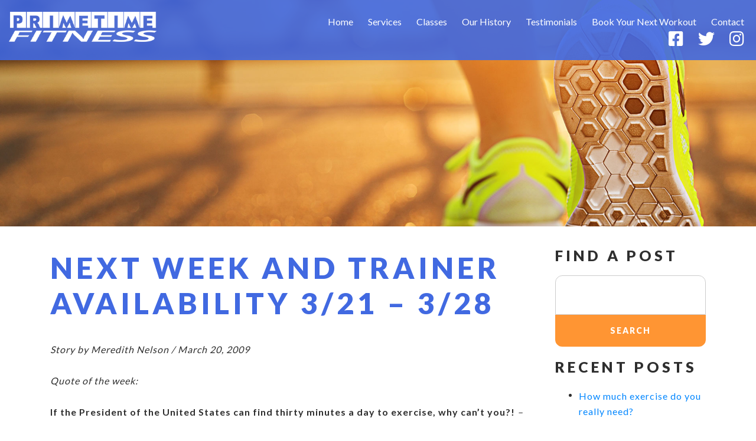

--- FILE ---
content_type: text/html; charset=UTF-8
request_url: https://www.primetimefit.net/next-week-and-trainer-availability-3-21-3-28/
body_size: 12989
content:
<!DOCTYPE html PUBLIC "-//W3C//DTD XHTML 1.0 Transitional//EN" "http://www.w3.org/TR/xhtml1/DTD/xhtml1-transitional.dtd">
<html xmlns="http://www.w3.org/1999/xhtml">
<head>
    <meta http-equiv="X-UA-Compatible" content="IE=edge">
    <meta name="viewport" content="width=device-width, initial-scale=1.0" />
    <meta name="author" content="Colophon New Media"/>
	<link rel="shortcut icon" type="image/x-icon" href="https://www.primetimefit.net/wp-content/themes/primetimefit/assets/ico/favicon.ico">
	<title>NEXT WEEK and TRAINER AVAILABILITY 3/21 - 3/28 - Personal Trainer Beaufort, SC, Meredith Nelson, Primetime Fitness</title>
	<!-- Fonts -->
	<link href="https://fonts.googleapis.com/css?family=Lato:400,700,900&display=swap" rel="stylesheet">
	<script src="https://ajax.googleapis.com/ajax/libs/jquery/1.12.4/jquery.min.js"></script>
	<meta name='robots' content='index, follow, max-image-preview:large, max-snippet:-1, max-video-preview:-1' />

	<!-- This site is optimized with the Yoast SEO plugin v26.7 - https://yoast.com/wordpress/plugins/seo/ -->
	<link rel="canonical" href="https://www.primetimefit.net/next-week-and-trainer-availability-3-21-3-28/" />
	<meta property="og:locale" content="en_US" />
	<meta property="og:type" content="article" />
	<meta property="og:title" content="NEXT WEEK and TRAINER AVAILABILITY 3/21 - 3/28 - Personal Trainer Beaufort, SC, Meredith Nelson, Primetime Fitness" />
	<meta property="og:description" content="Quote of the week: If the President of the United States can find thirty minutes a day to exercise, why can&#8217;t you?! &#8211; Thanks to Andrea Cooper for making this comment today! &nbsp; APRIL SCHEDULES, SPRING TRAINING SIGN-UP TAKING PLACE NOW SIGN UP BY MARCH 25 to reserve your spot! It&#8217;s time to think about hitting [&hellip;]" />
	<meta property="og:url" content="https://www.primetimefit.net/next-week-and-trainer-availability-3-21-3-28/" />
	<meta property="og:site_name" content="Personal Trainer Beaufort, SC, Meredith Nelson, Primetime Fitness" />
	<meta property="article:published_time" content="2009-03-20T00:00:00+00:00" />
	<meta property="article:modified_time" content="2020-04-27T13:29:08+00:00" />
	<meta name="author" content="Meredith Nelson" />
	<meta name="twitter:card" content="summary_large_image" />
	<meta name="twitter:label1" content="Written by" />
	<meta name="twitter:data1" content="Meredith Nelson" />
	<meta name="twitter:label2" content="Est. reading time" />
	<meta name="twitter:data2" content="3 minutes" />
	<script type="application/ld+json" class="yoast-schema-graph">{"@context":"https://schema.org","@graph":[{"@type":"Article","@id":"https://www.primetimefit.net/next-week-and-trainer-availability-3-21-3-28/#article","isPartOf":{"@id":"https://www.primetimefit.net/next-week-and-trainer-availability-3-21-3-28/"},"author":{"name":"Meredith Nelson","@id":"https://www.primetimefit.net/#/schema/person/b133215fe2d5312607b807bd5ba84252"},"headline":"NEXT WEEK and TRAINER AVAILABILITY 3/21 &#8211; 3/28","datePublished":"2009-03-20T00:00:00+00:00","dateModified":"2020-04-27T13:29:08+00:00","mainEntityOfPage":{"@id":"https://www.primetimefit.net/next-week-and-trainer-availability-3-21-3-28/"},"wordCount":668,"commentCount":0,"articleSection":["Weekly Updates"],"inLanguage":"en-US","potentialAction":[{"@type":"CommentAction","name":"Comment","target":["https://www.primetimefit.net/next-week-and-trainer-availability-3-21-3-28/#respond"]}]},{"@type":"WebPage","@id":"https://www.primetimefit.net/next-week-and-trainer-availability-3-21-3-28/","url":"https://www.primetimefit.net/next-week-and-trainer-availability-3-21-3-28/","name":"NEXT WEEK and TRAINER AVAILABILITY 3/21 - 3/28 - Personal Trainer Beaufort, SC, Meredith Nelson, Primetime Fitness","isPartOf":{"@id":"https://www.primetimefit.net/#website"},"datePublished":"2009-03-20T00:00:00+00:00","dateModified":"2020-04-27T13:29:08+00:00","author":{"@id":"https://www.primetimefit.net/#/schema/person/b133215fe2d5312607b807bd5ba84252"},"breadcrumb":{"@id":"https://www.primetimefit.net/next-week-and-trainer-availability-3-21-3-28/#breadcrumb"},"inLanguage":"en-US","potentialAction":[{"@type":"ReadAction","target":["https://www.primetimefit.net/next-week-and-trainer-availability-3-21-3-28/"]}]},{"@type":"BreadcrumbList","@id":"https://www.primetimefit.net/next-week-and-trainer-availability-3-21-3-28/#breadcrumb","itemListElement":[{"@type":"ListItem","position":1,"name":"Home","item":"https://www.primetimefit.net/"},{"@type":"ListItem","position":2,"name":"NEXT WEEK and TRAINER AVAILABILITY 3/21 &#8211; 3/28"}]},{"@type":"WebSite","@id":"https://www.primetimefit.net/#website","url":"https://www.primetimefit.net/","name":"Personal Trainer Beaufort, SC, Meredith Nelson, Primetime Fitness","description":"Meet your Personal Trainer","potentialAction":[{"@type":"SearchAction","target":{"@type":"EntryPoint","urlTemplate":"https://www.primetimefit.net/?s={search_term_string}"},"query-input":{"@type":"PropertyValueSpecification","valueRequired":true,"valueName":"search_term_string"}}],"inLanguage":"en-US"},{"@type":"Person","@id":"https://www.primetimefit.net/#/schema/person/b133215fe2d5312607b807bd5ba84252","name":"Meredith Nelson","image":{"@type":"ImageObject","inLanguage":"en-US","@id":"https://www.primetimefit.net/#/schema/person/image/","url":"https://secure.gravatar.com/avatar/643c23e68f21711756b48ef6688df93b154f8581f7062c2303244993c4fd43c1?s=96&d=mm&r=g","contentUrl":"https://secure.gravatar.com/avatar/643c23e68f21711756b48ef6688df93b154f8581f7062c2303244993c4fd43c1?s=96&d=mm&r=g","caption":"Meredith Nelson"},"url":"https://www.primetimefit.net/author/meredith-nelson/"}]}</script>
	<!-- / Yoast SEO plugin. -->


<link rel="alternate" type="application/rss+xml" title="Personal Trainer Beaufort, SC, Meredith Nelson, Primetime Fitness &raquo; NEXT WEEK and TRAINER AVAILABILITY 3/21 &#8211; 3/28 Comments Feed" href="https://www.primetimefit.net/next-week-and-trainer-availability-3-21-3-28/feed/" />
<link rel="alternate" title="oEmbed (JSON)" type="application/json+oembed" href="https://www.primetimefit.net/wp-json/oembed/1.0/embed?url=https%3A%2F%2Fwww.primetimefit.net%2Fnext-week-and-trainer-availability-3-21-3-28%2F" />
<link rel="alternate" title="oEmbed (XML)" type="text/xml+oembed" href="https://www.primetimefit.net/wp-json/oembed/1.0/embed?url=https%3A%2F%2Fwww.primetimefit.net%2Fnext-week-and-trainer-availability-3-21-3-28%2F&#038;format=xml" />
<style id='wp-img-auto-sizes-contain-inline-css' type='text/css'>
img:is([sizes=auto i],[sizes^="auto," i]){contain-intrinsic-size:3000px 1500px}
/*# sourceURL=wp-img-auto-sizes-contain-inline-css */
</style>
<style id='wp-emoji-styles-inline-css' type='text/css'>

	img.wp-smiley, img.emoji {
		display: inline !important;
		border: none !important;
		box-shadow: none !important;
		height: 1em !important;
		width: 1em !important;
		margin: 0 0.07em !important;
		vertical-align: -0.1em !important;
		background: none !important;
		padding: 0 !important;
	}
/*# sourceURL=wp-emoji-styles-inline-css */
</style>
<style id='wp-block-library-inline-css' type='text/css'>
:root{--wp-block-synced-color:#7a00df;--wp-block-synced-color--rgb:122,0,223;--wp-bound-block-color:var(--wp-block-synced-color);--wp-editor-canvas-background:#ddd;--wp-admin-theme-color:#007cba;--wp-admin-theme-color--rgb:0,124,186;--wp-admin-theme-color-darker-10:#006ba1;--wp-admin-theme-color-darker-10--rgb:0,107,160.5;--wp-admin-theme-color-darker-20:#005a87;--wp-admin-theme-color-darker-20--rgb:0,90,135;--wp-admin-border-width-focus:2px}@media (min-resolution:192dpi){:root{--wp-admin-border-width-focus:1.5px}}.wp-element-button{cursor:pointer}:root .has-very-light-gray-background-color{background-color:#eee}:root .has-very-dark-gray-background-color{background-color:#313131}:root .has-very-light-gray-color{color:#eee}:root .has-very-dark-gray-color{color:#313131}:root .has-vivid-green-cyan-to-vivid-cyan-blue-gradient-background{background:linear-gradient(135deg,#00d084,#0693e3)}:root .has-purple-crush-gradient-background{background:linear-gradient(135deg,#34e2e4,#4721fb 50%,#ab1dfe)}:root .has-hazy-dawn-gradient-background{background:linear-gradient(135deg,#faaca8,#dad0ec)}:root .has-subdued-olive-gradient-background{background:linear-gradient(135deg,#fafae1,#67a671)}:root .has-atomic-cream-gradient-background{background:linear-gradient(135deg,#fdd79a,#004a59)}:root .has-nightshade-gradient-background{background:linear-gradient(135deg,#330968,#31cdcf)}:root .has-midnight-gradient-background{background:linear-gradient(135deg,#020381,#2874fc)}:root{--wp--preset--font-size--normal:16px;--wp--preset--font-size--huge:42px}.has-regular-font-size{font-size:1em}.has-larger-font-size{font-size:2.625em}.has-normal-font-size{font-size:var(--wp--preset--font-size--normal)}.has-huge-font-size{font-size:var(--wp--preset--font-size--huge)}.has-text-align-center{text-align:center}.has-text-align-left{text-align:left}.has-text-align-right{text-align:right}.has-fit-text{white-space:nowrap!important}#end-resizable-editor-section{display:none}.aligncenter{clear:both}.items-justified-left{justify-content:flex-start}.items-justified-center{justify-content:center}.items-justified-right{justify-content:flex-end}.items-justified-space-between{justify-content:space-between}.screen-reader-text{border:0;clip-path:inset(50%);height:1px;margin:-1px;overflow:hidden;padding:0;position:absolute;width:1px;word-wrap:normal!important}.screen-reader-text:focus{background-color:#ddd;clip-path:none;color:#444;display:block;font-size:1em;height:auto;left:5px;line-height:normal;padding:15px 23px 14px;text-decoration:none;top:5px;width:auto;z-index:100000}html :where(.has-border-color){border-style:solid}html :where([style*=border-top-color]){border-top-style:solid}html :where([style*=border-right-color]){border-right-style:solid}html :where([style*=border-bottom-color]){border-bottom-style:solid}html :where([style*=border-left-color]){border-left-style:solid}html :where([style*=border-width]){border-style:solid}html :where([style*=border-top-width]){border-top-style:solid}html :where([style*=border-right-width]){border-right-style:solid}html :where([style*=border-bottom-width]){border-bottom-style:solid}html :where([style*=border-left-width]){border-left-style:solid}html :where(img[class*=wp-image-]){height:auto;max-width:100%}:where(figure){margin:0 0 1em}html :where(.is-position-sticky){--wp-admin--admin-bar--position-offset:var(--wp-admin--admin-bar--height,0px)}@media screen and (max-width:600px){html :where(.is-position-sticky){--wp-admin--admin-bar--position-offset:0px}}

/*# sourceURL=wp-block-library-inline-css */
</style><style id='wp-block-paragraph-inline-css' type='text/css'>
.is-small-text{font-size:.875em}.is-regular-text{font-size:1em}.is-large-text{font-size:2.25em}.is-larger-text{font-size:3em}.has-drop-cap:not(:focus):first-letter{float:left;font-size:8.4em;font-style:normal;font-weight:100;line-height:.68;margin:.05em .1em 0 0;text-transform:uppercase}body.rtl .has-drop-cap:not(:focus):first-letter{float:none;margin-left:.1em}p.has-drop-cap.has-background{overflow:hidden}:root :where(p.has-background){padding:1.25em 2.375em}:where(p.has-text-color:not(.has-link-color)) a{color:inherit}p.has-text-align-left[style*="writing-mode:vertical-lr"],p.has-text-align-right[style*="writing-mode:vertical-rl"]{rotate:180deg}
/*# sourceURL=https://www.primetimefit.net/wp-includes/blocks/paragraph/style.min.css */
</style>
<style id='global-styles-inline-css' type='text/css'>
:root{--wp--preset--aspect-ratio--square: 1;--wp--preset--aspect-ratio--4-3: 4/3;--wp--preset--aspect-ratio--3-4: 3/4;--wp--preset--aspect-ratio--3-2: 3/2;--wp--preset--aspect-ratio--2-3: 2/3;--wp--preset--aspect-ratio--16-9: 16/9;--wp--preset--aspect-ratio--9-16: 9/16;--wp--preset--color--black: #000000;--wp--preset--color--cyan-bluish-gray: #abb8c3;--wp--preset--color--white: #ffffff;--wp--preset--color--pale-pink: #f78da7;--wp--preset--color--vivid-red: #cf2e2e;--wp--preset--color--luminous-vivid-orange: #ff6900;--wp--preset--color--luminous-vivid-amber: #fcb900;--wp--preset--color--light-green-cyan: #7bdcb5;--wp--preset--color--vivid-green-cyan: #00d084;--wp--preset--color--pale-cyan-blue: #8ed1fc;--wp--preset--color--vivid-cyan-blue: #0693e3;--wp--preset--color--vivid-purple: #9b51e0;--wp--preset--gradient--vivid-cyan-blue-to-vivid-purple: linear-gradient(135deg,rgb(6,147,227) 0%,rgb(155,81,224) 100%);--wp--preset--gradient--light-green-cyan-to-vivid-green-cyan: linear-gradient(135deg,rgb(122,220,180) 0%,rgb(0,208,130) 100%);--wp--preset--gradient--luminous-vivid-amber-to-luminous-vivid-orange: linear-gradient(135deg,rgb(252,185,0) 0%,rgb(255,105,0) 100%);--wp--preset--gradient--luminous-vivid-orange-to-vivid-red: linear-gradient(135deg,rgb(255,105,0) 0%,rgb(207,46,46) 100%);--wp--preset--gradient--very-light-gray-to-cyan-bluish-gray: linear-gradient(135deg,rgb(238,238,238) 0%,rgb(169,184,195) 100%);--wp--preset--gradient--cool-to-warm-spectrum: linear-gradient(135deg,rgb(74,234,220) 0%,rgb(151,120,209) 20%,rgb(207,42,186) 40%,rgb(238,44,130) 60%,rgb(251,105,98) 80%,rgb(254,248,76) 100%);--wp--preset--gradient--blush-light-purple: linear-gradient(135deg,rgb(255,206,236) 0%,rgb(152,150,240) 100%);--wp--preset--gradient--blush-bordeaux: linear-gradient(135deg,rgb(254,205,165) 0%,rgb(254,45,45) 50%,rgb(107,0,62) 100%);--wp--preset--gradient--luminous-dusk: linear-gradient(135deg,rgb(255,203,112) 0%,rgb(199,81,192) 50%,rgb(65,88,208) 100%);--wp--preset--gradient--pale-ocean: linear-gradient(135deg,rgb(255,245,203) 0%,rgb(182,227,212) 50%,rgb(51,167,181) 100%);--wp--preset--gradient--electric-grass: linear-gradient(135deg,rgb(202,248,128) 0%,rgb(113,206,126) 100%);--wp--preset--gradient--midnight: linear-gradient(135deg,rgb(2,3,129) 0%,rgb(40,116,252) 100%);--wp--preset--font-size--small: 13px;--wp--preset--font-size--medium: 20px;--wp--preset--font-size--large: 36px;--wp--preset--font-size--x-large: 42px;--wp--preset--spacing--20: 0.44rem;--wp--preset--spacing--30: 0.67rem;--wp--preset--spacing--40: 1rem;--wp--preset--spacing--50: 1.5rem;--wp--preset--spacing--60: 2.25rem;--wp--preset--spacing--70: 3.38rem;--wp--preset--spacing--80: 5.06rem;--wp--preset--shadow--natural: 6px 6px 9px rgba(0, 0, 0, 0.2);--wp--preset--shadow--deep: 12px 12px 50px rgba(0, 0, 0, 0.4);--wp--preset--shadow--sharp: 6px 6px 0px rgba(0, 0, 0, 0.2);--wp--preset--shadow--outlined: 6px 6px 0px -3px rgb(255, 255, 255), 6px 6px rgb(0, 0, 0);--wp--preset--shadow--crisp: 6px 6px 0px rgb(0, 0, 0);}:where(.is-layout-flex){gap: 0.5em;}:where(.is-layout-grid){gap: 0.5em;}body .is-layout-flex{display: flex;}.is-layout-flex{flex-wrap: wrap;align-items: center;}.is-layout-flex > :is(*, div){margin: 0;}body .is-layout-grid{display: grid;}.is-layout-grid > :is(*, div){margin: 0;}:where(.wp-block-columns.is-layout-flex){gap: 2em;}:where(.wp-block-columns.is-layout-grid){gap: 2em;}:where(.wp-block-post-template.is-layout-flex){gap: 1.25em;}:where(.wp-block-post-template.is-layout-grid){gap: 1.25em;}.has-black-color{color: var(--wp--preset--color--black) !important;}.has-cyan-bluish-gray-color{color: var(--wp--preset--color--cyan-bluish-gray) !important;}.has-white-color{color: var(--wp--preset--color--white) !important;}.has-pale-pink-color{color: var(--wp--preset--color--pale-pink) !important;}.has-vivid-red-color{color: var(--wp--preset--color--vivid-red) !important;}.has-luminous-vivid-orange-color{color: var(--wp--preset--color--luminous-vivid-orange) !important;}.has-luminous-vivid-amber-color{color: var(--wp--preset--color--luminous-vivid-amber) !important;}.has-light-green-cyan-color{color: var(--wp--preset--color--light-green-cyan) !important;}.has-vivid-green-cyan-color{color: var(--wp--preset--color--vivid-green-cyan) !important;}.has-pale-cyan-blue-color{color: var(--wp--preset--color--pale-cyan-blue) !important;}.has-vivid-cyan-blue-color{color: var(--wp--preset--color--vivid-cyan-blue) !important;}.has-vivid-purple-color{color: var(--wp--preset--color--vivid-purple) !important;}.has-black-background-color{background-color: var(--wp--preset--color--black) !important;}.has-cyan-bluish-gray-background-color{background-color: var(--wp--preset--color--cyan-bluish-gray) !important;}.has-white-background-color{background-color: var(--wp--preset--color--white) !important;}.has-pale-pink-background-color{background-color: var(--wp--preset--color--pale-pink) !important;}.has-vivid-red-background-color{background-color: var(--wp--preset--color--vivid-red) !important;}.has-luminous-vivid-orange-background-color{background-color: var(--wp--preset--color--luminous-vivid-orange) !important;}.has-luminous-vivid-amber-background-color{background-color: var(--wp--preset--color--luminous-vivid-amber) !important;}.has-light-green-cyan-background-color{background-color: var(--wp--preset--color--light-green-cyan) !important;}.has-vivid-green-cyan-background-color{background-color: var(--wp--preset--color--vivid-green-cyan) !important;}.has-pale-cyan-blue-background-color{background-color: var(--wp--preset--color--pale-cyan-blue) !important;}.has-vivid-cyan-blue-background-color{background-color: var(--wp--preset--color--vivid-cyan-blue) !important;}.has-vivid-purple-background-color{background-color: var(--wp--preset--color--vivid-purple) !important;}.has-black-border-color{border-color: var(--wp--preset--color--black) !important;}.has-cyan-bluish-gray-border-color{border-color: var(--wp--preset--color--cyan-bluish-gray) !important;}.has-white-border-color{border-color: var(--wp--preset--color--white) !important;}.has-pale-pink-border-color{border-color: var(--wp--preset--color--pale-pink) !important;}.has-vivid-red-border-color{border-color: var(--wp--preset--color--vivid-red) !important;}.has-luminous-vivid-orange-border-color{border-color: var(--wp--preset--color--luminous-vivid-orange) !important;}.has-luminous-vivid-amber-border-color{border-color: var(--wp--preset--color--luminous-vivid-amber) !important;}.has-light-green-cyan-border-color{border-color: var(--wp--preset--color--light-green-cyan) !important;}.has-vivid-green-cyan-border-color{border-color: var(--wp--preset--color--vivid-green-cyan) !important;}.has-pale-cyan-blue-border-color{border-color: var(--wp--preset--color--pale-cyan-blue) !important;}.has-vivid-cyan-blue-border-color{border-color: var(--wp--preset--color--vivid-cyan-blue) !important;}.has-vivid-purple-border-color{border-color: var(--wp--preset--color--vivid-purple) !important;}.has-vivid-cyan-blue-to-vivid-purple-gradient-background{background: var(--wp--preset--gradient--vivid-cyan-blue-to-vivid-purple) !important;}.has-light-green-cyan-to-vivid-green-cyan-gradient-background{background: var(--wp--preset--gradient--light-green-cyan-to-vivid-green-cyan) !important;}.has-luminous-vivid-amber-to-luminous-vivid-orange-gradient-background{background: var(--wp--preset--gradient--luminous-vivid-amber-to-luminous-vivid-orange) !important;}.has-luminous-vivid-orange-to-vivid-red-gradient-background{background: var(--wp--preset--gradient--luminous-vivid-orange-to-vivid-red) !important;}.has-very-light-gray-to-cyan-bluish-gray-gradient-background{background: var(--wp--preset--gradient--very-light-gray-to-cyan-bluish-gray) !important;}.has-cool-to-warm-spectrum-gradient-background{background: var(--wp--preset--gradient--cool-to-warm-spectrum) !important;}.has-blush-light-purple-gradient-background{background: var(--wp--preset--gradient--blush-light-purple) !important;}.has-blush-bordeaux-gradient-background{background: var(--wp--preset--gradient--blush-bordeaux) !important;}.has-luminous-dusk-gradient-background{background: var(--wp--preset--gradient--luminous-dusk) !important;}.has-pale-ocean-gradient-background{background: var(--wp--preset--gradient--pale-ocean) !important;}.has-electric-grass-gradient-background{background: var(--wp--preset--gradient--electric-grass) !important;}.has-midnight-gradient-background{background: var(--wp--preset--gradient--midnight) !important;}.has-small-font-size{font-size: var(--wp--preset--font-size--small) !important;}.has-medium-font-size{font-size: var(--wp--preset--font-size--medium) !important;}.has-large-font-size{font-size: var(--wp--preset--font-size--large) !important;}.has-x-large-font-size{font-size: var(--wp--preset--font-size--x-large) !important;}
/*# sourceURL=global-styles-inline-css */
</style>

<style id='classic-theme-styles-inline-css' type='text/css'>
/*! This file is auto-generated */
.wp-block-button__link{color:#fff;background-color:#32373c;border-radius:9999px;box-shadow:none;text-decoration:none;padding:calc(.667em + 2px) calc(1.333em + 2px);font-size:1.125em}.wp-block-file__button{background:#32373c;color:#fff;text-decoration:none}
/*# sourceURL=/wp-includes/css/classic-themes.min.css */
</style>
<link rel='stylesheet' id='bootstrap-css' href='https://www.primetimefit.net/wp-content/themes/primetimefit/assets/bootstrap/css/bootstrap.min.css?ver=3.3.6' type='text/css' media='all' />
<link rel='stylesheet' id='customfirststyle-css' href='https://www.primetimefit.net/wp-content/themes/primetimefit/assets/css/first-style.css?ver=1.0.0' type='text/css' media='all' />
<link rel='stylesheet' id='slick-css' href='https://www.primetimefit.net/wp-content/themes/primetimefit/assets/js/slick/slick.css?ver=1.0.0' type='text/css' media='all' />
<link rel='stylesheet' id='slicktheme-css' href='https://www.primetimefit.net/wp-content/themes/primetimefit/assets/js/slick/slick-theme.css?ver=1.0.0' type='text/css' media='all' />
<link rel='stylesheet' id='lightgallery-style-css' href='https://www.primetimefit.net/wp-content/themes/primetimefit/assets/lg-module/css/lightgallery.css?ver=1.0.0' type='text/css' media='all' />
<style id='kadence-blocks-global-variables-inline-css' type='text/css'>
:root {--global-kb-font-size-sm:clamp(0.8rem, 0.73rem + 0.217vw, 0.9rem);--global-kb-font-size-md:clamp(1.1rem, 0.995rem + 0.326vw, 1.25rem);--global-kb-font-size-lg:clamp(1.75rem, 1.576rem + 0.543vw, 2rem);--global-kb-font-size-xl:clamp(2.25rem, 1.728rem + 1.63vw, 3rem);--global-kb-font-size-xxl:clamp(2.5rem, 1.456rem + 3.26vw, 4rem);--global-kb-font-size-xxxl:clamp(2.75rem, 0.489rem + 7.065vw, 6rem);}:root {--global-palette1: #3182CE;--global-palette2: #2B6CB0;--global-palette3: #1A202C;--global-palette4: #2D3748;--global-palette5: #4A5568;--global-palette6: #718096;--global-palette7: #EDF2F7;--global-palette8: #F7FAFC;--global-palette9: #ffffff;}
/*# sourceURL=kadence-blocks-global-variables-inline-css */
</style>
<script type="text/javascript" src="https://www.primetimefit.net/wp-includes/js/jquery/jquery.min.js?ver=3.7.1" id="jquery-core-js"></script>
<script type="text/javascript" src="https://www.primetimefit.net/wp-includes/js/jquery/jquery-migrate.min.js?ver=3.4.1" id="jquery-migrate-js"></script>
<link rel="https://api.w.org/" href="https://www.primetimefit.net/wp-json/" /><link rel="alternate" title="JSON" type="application/json" href="https://www.primetimefit.net/wp-json/wp/v2/posts/127" /><link rel="EditURI" type="application/rsd+xml" title="RSD" href="https://www.primetimefit.net/xmlrpc.php?rsd" />
<link rel='shortlink' href='https://www.primetimefit.net/?p=127' />
    <script>
        (function(i,s,o,g,r,a,m){i['GoogleAnalyticsObject']=r;i[r]=i[r]||function(){
            (i[r].q=i[r].q||[]).push(arguments)},i[r].l=1*new Date();a=s.createElement(o),
            m=s.getElementsByTagName(o)[0];a.async=1;a.src=g;m.parentNode.insertBefore(a,m)
        })(window,document,'script','//www.google-analytics.com/analytics.js','ga');
        ga('create', 'UA-2013220-22', 'auto');
        ga('send', 'pageview');
    </script>
<link rel="icon" href="https://www.primetimefit.net/wp-content/uploads/2025/08/cropped-primetime-icon-32x32.jpg" sizes="32x32" />
<link rel="icon" href="https://www.primetimefit.net/wp-content/uploads/2025/08/cropped-primetime-icon-192x192.jpg" sizes="192x192" />
<link rel="apple-touch-icon" href="https://www.primetimefit.net/wp-content/uploads/2025/08/cropped-primetime-icon-180x180.jpg" />
<meta name="msapplication-TileImage" content="https://www.primetimefit.net/wp-content/uploads/2025/08/cropped-primetime-icon-270x270.jpg" />
<link rel='stylesheet' id='fonts-css' href='https://www.primetimefit.net/wp-content/themes/primetimefit/assets/fontawesome-pro/css/all.min.css?ver=3.3.6' type='text/css' media='all' />
<link rel='stylesheet' id='customstyle-css' href='https://www.primetimefit.net/wp-content/themes/primetimefit/assets/css/style.css?ver=1.0.0' type='text/css' media='all' />
<link rel='stylesheet' id='frescocss-css' href='https://www.primetimefit.net/wp-content/themes/primetimefit/assets/js/fresco/css/fresco/fresco.css?ver=6.9' type='text/css' media='all' />
</head>

<body style="font-family: 'Lato', sans-serif;">
	<!-- Header -->  
	<div class="menu clearfix">
		<a class="logo-nav" href="/"><img alt="Primetime Fitness Logo" src="https://www.primetimefit.net/wp-content/themes/primetimefit/assets/img/logo.png" /></a>
		<a class="navigation" href="#">
			<span class="bar"></span>
			<span class="bar"></span>
			<span class="bar"></span>
			&nbsp;
			<span class="txt">MENU</span>
		</a>
	</div>
	<div class="navigation-overlay">
		<!--<ul class="list-unstyled">
			<li class="list-inline-item"><a href="/" rel="home">Home</a></li>
			<li class="list-inline-item"><a href="/blog" rel="article-archive">Blog Archive</a></li>
			<li class="list-inline-item"><a href="/videos" rel="article-archive">Videos</a></li>
			<li class="list-inline-item"><a href="/contact" rel="contact">Contact</a></li>
		</ul>-->
		<ul id="menu-main" class="list-unstyled"><li id="menu-item-28" class="menu-item menu-item-type-post_type menu-item-object-page menu-item-home list-inline-item menu-item-28"><a href="https://www.primetimefit.net/">Home</a></li>
<li id="menu-item-668" class="menu-item menu-item-type-post_type menu-item-object-page list-inline-item menu-item-668"><a href="https://www.primetimefit.net/services/">Services</a></li>
<li id="menu-item-785" class="menu-item menu-item-type-post_type menu-item-object-page list-inline-item menu-item-785"><a href="https://www.primetimefit.net/classes/">Classes</a></li>
<li id="menu-item-828" class="menu-item menu-item-type-post_type menu-item-object-page list-inline-item menu-item-828"><a href="https://www.primetimefit.net/history-of-primetime-fitness/">Our History</a></li>
<li id="menu-item-858" class="menu-item menu-item-type-post_type menu-item-object-page list-inline-item menu-item-858"><a href="https://www.primetimefit.net/testimonials/">Testimonials</a></li>
<li id="menu-item-799" class="menu-item menu-item-type-post_type menu-item-object-page list-inline-item menu-item-799"><a href="https://www.primetimefit.net/book-your-next-workout/">Book Your Next Workout</a></li>
<li id="menu-item-30" class="menu-item menu-item-type-post_type menu-item-object-page list-inline-item menu-item-30"><a href="https://www.primetimefit.net/contact/">Contact</a></li>
</ul>	</div>

    <div class="page">
		<div class="desktop-nav">
			<a href="/"><img class="logo" src="https://www.primetimefit.net/wp-content/themes/primetimefit/assets/img/logo.png" /></a>
			<!--
			<ul class="list-inline"> 
				<li class="list-inline-item"><a href="/" rel="home">Home</a></li>
				<li class="list-inline-item"><a href="/blog" rel="article-archive">Blog Archive</a></li>
				<li class="list-inline-item"><a href="/videos" rel="article-archive">Videos</a></li>
				<li class="list-inline-item"><a href="/contact" rel="contact">Contact</a></li>
			</ul>-->
			<ul id="menu-main-1" class="list-inline"><li class="menu-item menu-item-type-post_type menu-item-object-page menu-item-home list-inline-item menu-item-28"><a href="https://www.primetimefit.net/">Home</a></li>
<li class="menu-item menu-item-type-post_type menu-item-object-page list-inline-item menu-item-668"><a href="https://www.primetimefit.net/services/">Services</a></li>
<li class="menu-item menu-item-type-post_type menu-item-object-page list-inline-item menu-item-785"><a href="https://www.primetimefit.net/classes/">Classes</a></li>
<li class="menu-item menu-item-type-post_type menu-item-object-page list-inline-item menu-item-828"><a href="https://www.primetimefit.net/history-of-primetime-fitness/">Our History</a></li>
<li class="menu-item menu-item-type-post_type menu-item-object-page list-inline-item menu-item-858"><a href="https://www.primetimefit.net/testimonials/">Testimonials</a></li>
<li class="menu-item menu-item-type-post_type menu-item-object-page list-inline-item menu-item-799"><a href="https://www.primetimefit.net/book-your-next-workout/">Book Your Next Workout</a></li>
<li class="menu-item menu-item-type-post_type menu-item-object-page list-inline-item menu-item-30"><a href="https://www.primetimefit.net/contact/">Contact</a></li>
</ul>			<br>
			<ul class="list-inline social-nav">
				<li class="list-inline-item"><a href="https://www.facebook.com/PrimeTimeFitnessMountPleasant/?fref=ts" target="_blank"><i class="fab fa-facebook-square"></i></a></li>
				<li class="list-inline-item"><a href="https://twitter.com/PrimeTime_Fit" target="_blank"><i class="fab fa-twitter"></i></a></li>
				<li class="list-inline-item"><a href="https://www.instagram.com/primetimefitnessmtp/" target="_blank"><i class="fab fa-instagram"></i></a></li>
			</ul>
		</div><div class="interior-banner" style="background-image: url(https://www.primetimefit.net/wp-content/themes/primetimefit/assets/img/bnn-01.jpg)">

</div> <div class="interior">
	<div class="container">
		<div class="row">
			<div class="col-12 col-md-7 col-lg-8 col-xl-9">
														<h1>NEXT WEEK and TRAINER AVAILABILITY 3/21 &#8211; 3/28</h1>
					<p><em>Story by Meredith Nelson / March 20, 2009</em></p>
					<p><em>Quote of the week:</em></p>
<blockquote><p><strong>If the President of the United States can find thirty minutes a day to exercise, why can&#8217;t you?!</strong><em> &#8211; </em><em>Thanks to Andrea Cooper for making this comment today!</em></p></blockquote>
<p>&nbsp;</p>
<p><em><strong><u>APRIL SCHEDULES, SPRING TRAINING SIGN-UP TAKING PLACE NOW</u></strong></em></p>
<p>SIGN UP BY MARCH 25 to reserve your spot!</p>
<p>It&#8217;s time to think about hitting the beach, breaking out the shorts and short-sleeves, braving the ritual return-to-bathing-suit season . . . . it&#8217;s time for Spring Training!  Are you ready?</p>
<p>The Spring Training program will be offered again this month.  We&#8217;ve designed a different format to accommodate your current favorites while including a little more intensity to get you ready for Boot Camp.</p>
<p>&nbsp;</p>
<p>GROUP WORKOUT SPRING TRAINING ($225 for the month)</p>
<p>Monday/Wednesday/Friday; 6:30 &#8211; 7:30 a.m.</p>
<p>Mondays and Fridays: group workout indoors</p>
<p>Wednesdays: outdoor conditioning</p>
<p>&nbsp;</p>
<p>SPIN &amp; SCULPT SPRING TRAINING ($225 for the month)</p>
<p>Monday/Wednesday/Friday; 8 &#8211; 9:00 a.m. AND 9:30 &#8211; 10:30 a.m.</p>
<p>Mondays and Fridays: 30-minute spin followed by 30-minute workout with a trainer</p>
<p>Wednesdays: outdoor conditioning</p>
<p>&nbsp;</p>
<p>You may participate in individual workouts, without committing to the entire month, for $20 per workout.</p>
<p>Group runs will also be held on Tuesdays at 6:30 a.m., 8:00 a.m., and 9:30 a.m., departing from PrimeTime Fitness. Anyone can participate at no charge.  Participation in the group runs is strongly encouraged to enhance the rest of your workouts.</p>
<p>&nbsp;</p>
<p><em><strong><u>CLIMB ATLANTA</u></strong></em></p>
<p>Our PrimeTime Team of climbers is growing!  Our eight-man team will be climbing 50 flights of steps at 191 Peachtree Tower on April 18 to raise money for the American Lung Association, in memory of past member Ruth Uhlmann.  Won&#8217;t you donate to our team today? Go to <a href="http://www.mrsnv/">www.mrsnv</a>to donate to &#8220;Team PrimeTime.&#8221;</p>
<p>&nbsp;</p>
<p><em><strong><u>PUSH-UP CHALLENGE</u></strong></em></p>
<p>The push-up team is in training too &#8211; for the annual &#8220;Push-Up The Boys and Girls Clubs&#8221; push-up challenge on April 25.  Pledge sheets will be available soon for you to make a pledge to support your favorite trainer or the entire team!  Team PrimeTime will be up against nine other teams from local gyms, so mark your calendar to come out and watch this FUN event in the park on Sullivan&#8217;s Island!</p>
<p>&nbsp;</p>
<p><em><strong><u>THIS WEEK&#8217;S EVENTS:</u></strong></em></p>
<p><u>Saturday, March 21</u></p>
<p><strong><em>Stiletto Stampede</em></strong></p>
<p>8 a.m.; Mt. Pleasant</p>
<p>The Stampede will be a 100 yard dash held at Houston Northcutt Blvd. near Whole Foods Market at 8am on Saturday March 21, 2009.  Runners must wear 3 inch heels, which must be attached at the finish line to receive the $10,000 prize.  Charleston Magazine will be presenting $1,000 to the best costume winner at the end of the race as well.</p>
<p><a href="http://www.stilettostampede.com/theevent.html" target="_blank" rel="noopener noreferrer">http://www.stilettostampede.com/theevent.html</a></p>
<p>&nbsp;</p>
<p><strong><em>Daniel</em></strong><strong><em> Island 5K Run and Walk</em></strong><br />
9 a.m. Daniel Island</p>
<p><a href="http://www.mizak.net/behs/5k/" target="_blank" rel="noopener noreferrer">http://www.mizak.net/behs/5k/</a></p>
<p>&nbsp;</p>
<p><strong><em>Charleston</em></strong><strong><em> Jaycees Fit and Fun 5K</em></strong></p>
<p>11 a.m.; Hampton Park</p>
<p>Other events going on as well!</p>
<p>&nbsp;</p>
<p><strong><em>Palmetto</em></strong><strong><em> Swamp</em></strong><strong><em> Fox Adventure Race</em></strong></p>
<p>7 a.m.; Francis Marion National Forest</p>
<p>Kayak, mountain bike, trekking</p>
<p><a href="http://www.kandoadventures.com/" target="_blank" rel="noopener noreferrer">www.kandoadventures.com</a></p>
<p>&nbsp;</p>
<p><u>Sunday, March 22</u></p>
<p><strong><em>Wholly Cow Ice Cream &amp; Coffee Bike Ride</em></strong></p>
<p>The Wholly Cow Ice Cream &amp; Coffee Ride in Ravenel is part of a yearlong celebration of the 25th anniversary of Wholly Cow, which specializes in ice creams with wholesome ingredients and coffees that are fairly traded and organically grown.  Rides are 11, 60, or 100 miles long.</p>
<p>Starting at the Bulow Boat Landing &amp; 100/60 will head towards Edisto Beach. The start will be at 9:00, you can leave earlier. The 11 mile ride will begin at 11:00 at the same place. Rest stops open at 9:30 &amp; support-SAG vehicles along the route begin at 9:30. The last rest stop will be at Wholly Cow where ice cream is made and coffee beans are roasted. Tours will be offered (with large samples!) to commemorate the 25th anniversary of Wholly Cow Ice Cream and Island Coffee.</p>
<p>The cost is $30.  Online registration ends Monday, 3/16 at 3 p.m. Go to <a href="http://www.active.com/page/Event_Details.htm?event_id=1637698&amp;assetId=bf0cd145-8749-4d3c-9934-3b7581891476" target="_blank" rel="noopener noreferrer">http://www.active.com/page/Event_Details.htm?event_id=1637698&amp;assetId=bf0cd145-8749-4d3c-9934-3b7581891476</a> for more info and to register.</p>
												</div>
			<div class="col-12 col-md-5 col-lg-4 col-xl-3 news-right-column">
				<div>&nbsp;</div>
				<h2>Find a post</h2>
				<div><form role="search" method="get" id="searchform" class="searchform" action="https://www.primetimefit.net/">
				<div>
					<label class="screen-reader-text" for="s">Search for:</label>
					<input type="text" value="" name="s" id="s" />
					<input type="submit" id="searchsubmit" value="Search" />
				</div>
			</form></div>
		<div>
		<h2 class="rounded">Recent Posts</h2>
		<ul>
											<li>
					<a href="https://www.primetimefit.net/how-much-exercise-do-you-really-need/">How much exercise do you really need?</a>
									</li>
											<li>
					<a href="https://www.primetimefit.net/february-national-heart-month/">February &#8211; National Heart Month!</a>
									</li>
											<li>
					<a href="https://www.primetimefit.net/happy-anniversary-12/">HAPPY ANNIVERSARY!</a>
									</li>
											<li>
					<a href="https://www.primetimefit.net/happy-mothers-day/">Happy Mother&#8217;s Day!</a>
									</li>
											<li>
					<a href="https://www.primetimefit.net/were-building-again-habitat-for-humanity-may-10/">We&#8217;re Building Again &#8211; Habitat for Humanity May 10</a>
									</li>
											<li>
					<a href="https://www.primetimefit.net/staff-recipe-files-julies-5-ingredient-cookies/">STAFF RECIPE FILES &#8211; Julie&#8217;s 5-ingredient cookies</a>
									</li>
											<li>
					<a href="https://www.primetimefit.net/boot-camp-is-back/">Boot Camp is back!</a>
									</li>
											<li>
					<a href="https://www.primetimefit.net/happy-anniversary-11/">HAPPY ANNIVERSARY!</a>
									</li>
											<li>
					<a href="https://www.primetimefit.net/have-you-submitted-a-selfie-in-our-vacation-photo-contest/">HAVE YOU SUBMITTED A SELFIE IN OUR VACATION PHOTO CONTEST?</a>
									</li>
											<li>
					<a href="https://www.primetimefit.net/staff-recipe-files-peppermint-patty-shake/">STAFF RECIPE FILES &#8211; PEPPERMINT PATTY SHAKE</a>
									</li>
					</ul>

		</div>			</div>
		</div>
		<div class="text-center">
			<p>&nbsp;</p>
			<a href="/blog/" class="btn-layout">See All Posts</a>
		</div>	
	</div>
</div>
<!-- Testimonials -->
<div class="testimonials-section scroll-section">
    <div class="container">
        <div class="testimonial-slick">
			                <div>
                    <div class="row">
                        <div class="offset-xl-1 col-xl-10">
                            <p>
<p>I worked out with Meredith for years before she (sadly) moved away. She is creative, fun, and great at correcting your form. She can adapt to injuries you might have. She will incorporate things you like (yoga) and can work with all types of exercise equipment from machines to bands to TRX to free weights to your body weight. No two workouts are the same, which means you do not get bored and you want to keep coming back!</p>
</p>
                            <h4 class="author">— Marie Louise R, Mt. Pleasant</h4>
                        </div>
                    </div>
                </div>
			                <div>
                    <div class="row">
                        <div class="offset-xl-1 col-xl-10">
                            <p>
<p>Meredith first sought to truly understand my fitness goals and then observed my current weight-training routine.  She then helped me organize a workout plan that gave me better results, in the same amount of time.  Now I have a more balanced routine that is producing better results, in the same amount of time, with the same amount of effort. She always had my work within my comfort level and has helped me develop a more balanced program that maximizes the results.</p>
</p>
                            <h4 class="author">— Rudy V, Beaufort/St. Helena</h4>
                        </div>
                    </div>
                </div>
			                <div>
                    <div class="row">
                        <div class="offset-xl-1 col-xl-10">
                            <p>
<p>I found my happy place at home with Meredith and Primetime Fitness.  I started virtual training with Meredith at the beginning of Covid and now virtual training is part of my weekly routine.  What a joy to get a great workout and not have to leave the house! Thanks, Meredith!</p>
</p>
                            <h4 class="author">— Mark P, Mt. Pleasant</h4>
                        </div>
                    </div>
                </div>
			                <div>
                    <div class="row">
                        <div class="offset-xl-1 col-xl-10">
                            <p>
<p>I’ve been taking Meredith’s classes for a few short months and also doing some training sessions with her, and it has already made me stronger.  I love that she offers lower-impact options (for this 58-year-old) and also motivates all of us during class!</p>
</p>
                            <h4 class="author">— Marie F, Beaufort/St. Helena</h4>
                        </div>
                    </div>
                </div>
			                <div>
                    <div class="row">
                        <div class="offset-xl-1 col-xl-10">
                            <p>
<p>I was recently diagnosed as a Type 2 Diabetic.  I had worked out with Meredith once before, but at the time, I just wasn&#8217;t dedicated to a routine.  As soon as I was diagnosed, I shot her a quick email, and she immediately responded. We met and discussed diet and exercise; she was a wealth of information. I started working out with her and figuring out what routine spoke best to me. She helped me set up a Peloton bike and monitored my form. Hey, if this 65-year-old woman can get in shape, anyone can. I&#8217;m 15 pounds down and on the right track. Thanks, Meredith!</p>
</p>
                            <h4 class="author">— Becky T, Beaufort/St. Helena</h4>
                        </div>
                    </div>
                </div>
			        </div>
    </div>
</div>
<script type="text/javascript">
    jQuery(function ($) {
        $('.testimonial-slick').slick({
            dots: true,
            infinite: true,
            autoplay: true,
            autoplaySpeed: 6000,
            pauseOnHover: false,
            speed: 800,
            arrows: false,
            fade: true,
        });
    });
</script>
		<div class="footer">
			<div class="container">
				<div class="row">
					<div class="col-sm-12 text-center">
						<ul class="list-inline social-nav">
							<li class="list-inline-item"><a href="https://www.facebook.com/PrimeTimeFitnessMountPleasant/?fref=ts" target="_blank"><i class="fab fa-facebook-square"></i></a></li>
							<li class="list-inline-item"><a href="https://twitter.com/PrimeTime_Fit" target="_blank"><i class="fab fa-twitter"></i></a></li>
							<li class="list-inline-item"><a href="https://www.instagram.com/primetimefitnessmtp/" target="_blank"><i class="fab fa-instagram"></i></a></li>
						</ul>
						<p>2026 &copy;PrimeTime Fitness, LLC. All Rights Reserved<br>
						<a href="tel:8434426314">(843) 442.6314</a> | <a href="mailto:meredith@primetimefit.net">meredith@primetimefit.net</a></p>
					</div>
				</div>
			</div>
		</div>
	</div> <!-- page fim !-->
	<!-- HTML5 shim and Respond.js for IE8 support of HTML5 elements and media queries -->
	<!--[if lt IE 9]>
	  <script src="https://oss.maxcdn.com/html5shiv/3.7.3/html5shiv.min.js"></script>
	  <script src="https://oss.maxcdn.com/respond/1.4.2/respond.min.js"></script>
	<![endif]-->
	<script type="speculationrules">
{"prefetch":[{"source":"document","where":{"and":[{"href_matches":"/*"},{"not":{"href_matches":["/wp-*.php","/wp-admin/*","/wp-content/uploads/*","/wp-content/*","/wp-content/plugins/*","/wp-content/themes/primetimefit/*","/*\\?(.+)"]}},{"not":{"selector_matches":"a[rel~=\"nofollow\"]"}},{"not":{"selector_matches":".no-prefetch, .no-prefetch a"}}]},"eagerness":"conservative"}]}
</script>

            <!-- BEGIN MODAL -->
            <div class="modal" id="pop_up_691" style="top: 100px">
                <div class="modal-dialog modal-lg">
                    <div class="modal-content">
                        <!-- Modal Header -->
                        <div class="modal-header">
                            <h4 class="modal-title" style="margin: 10px 0"></h4>
                            <button type="button" class="close btn btn-lg" data-dismiss="modal">&times;</button>
                        </div>
                        <!-- Modal body -->
                        <div class="modal-body">
                            <!-- wp:image {"id":700,"sizeSlug":"full","linkDestination":"none"} -->
<figure class="wp-block-image size-full"><img src="/wp-content/uploads/2025/11/primefit-new-location-3.jpg" alt="" class="wp-image-700"/></figure>
<!-- /wp:image -->                        </div>
                        <!-- Modal footer -->
                       <!-- <div class="modal-footer">
                            <button type="button" class="btn btn-danger" data-dismiss="modal">Close</button>
                        </div>-->
                    </div>
                </div>
            </div>
            <!-- END MODAL -->
            <script type="text/javascript" src="https://www.primetimefit.net/wp-content/themes/primetimefit/assets/js/slick/slick.min.js?ver=1.0.0" id="slickjs-js"></script>
<script type="text/javascript" src="https://www.primetimefit.net/wp-content/themes/primetimefit/assets/js/fresco/js/fresco/fresco.js?ver=6.9" id="frescojs-js"></script>
<script type="text/javascript" src="https://www.primetimefit.net/wp-content/themes/primetimefit/assets/bootstrap/js/bootstrap.bundle.min.js?ver=3.3.6" id="bootstrapjs-js"></script>
<script type="text/javascript" src="https://www.primetimefit.net/wp-content/themes/primetimefit/assets/js/modernizr.min.js?ver=1.0.0" id="modernizr.min-js"></script>
<script type="text/javascript" src="https://www.primetimefit.net/wp-content/themes/primetimefit/assets/js/jquery.easing.1.3.js?ver=1.0.0" id="jquery-easing-js"></script>
<script type="text/javascript" src="https://www.primetimefit.net/wp-content/themes/primetimefit/assets/js/cnm-common.js?ver=1.0.0" id="cnmcommon-js"></script>
<script id="wp-emoji-settings" type="application/json">
{"baseUrl":"https://s.w.org/images/core/emoji/17.0.2/72x72/","ext":".png","svgUrl":"https://s.w.org/images/core/emoji/17.0.2/svg/","svgExt":".svg","source":{"concatemoji":"https://www.primetimefit.net/wp-includes/js/wp-emoji-release.min.js?ver=6.9"}}
</script>
<script type="module">
/* <![CDATA[ */
/*! This file is auto-generated */
const a=JSON.parse(document.getElementById("wp-emoji-settings").textContent),o=(window._wpemojiSettings=a,"wpEmojiSettingsSupports"),s=["flag","emoji"];function i(e){try{var t={supportTests:e,timestamp:(new Date).valueOf()};sessionStorage.setItem(o,JSON.stringify(t))}catch(e){}}function c(e,t,n){e.clearRect(0,0,e.canvas.width,e.canvas.height),e.fillText(t,0,0);t=new Uint32Array(e.getImageData(0,0,e.canvas.width,e.canvas.height).data);e.clearRect(0,0,e.canvas.width,e.canvas.height),e.fillText(n,0,0);const a=new Uint32Array(e.getImageData(0,0,e.canvas.width,e.canvas.height).data);return t.every((e,t)=>e===a[t])}function p(e,t){e.clearRect(0,0,e.canvas.width,e.canvas.height),e.fillText(t,0,0);var n=e.getImageData(16,16,1,1);for(let e=0;e<n.data.length;e++)if(0!==n.data[e])return!1;return!0}function u(e,t,n,a){switch(t){case"flag":return n(e,"\ud83c\udff3\ufe0f\u200d\u26a7\ufe0f","\ud83c\udff3\ufe0f\u200b\u26a7\ufe0f")?!1:!n(e,"\ud83c\udde8\ud83c\uddf6","\ud83c\udde8\u200b\ud83c\uddf6")&&!n(e,"\ud83c\udff4\udb40\udc67\udb40\udc62\udb40\udc65\udb40\udc6e\udb40\udc67\udb40\udc7f","\ud83c\udff4\u200b\udb40\udc67\u200b\udb40\udc62\u200b\udb40\udc65\u200b\udb40\udc6e\u200b\udb40\udc67\u200b\udb40\udc7f");case"emoji":return!a(e,"\ud83e\u1fac8")}return!1}function f(e,t,n,a){let r;const o=(r="undefined"!=typeof WorkerGlobalScope&&self instanceof WorkerGlobalScope?new OffscreenCanvas(300,150):document.createElement("canvas")).getContext("2d",{willReadFrequently:!0}),s=(o.textBaseline="top",o.font="600 32px Arial",{});return e.forEach(e=>{s[e]=t(o,e,n,a)}),s}function r(e){var t=document.createElement("script");t.src=e,t.defer=!0,document.head.appendChild(t)}a.supports={everything:!0,everythingExceptFlag:!0},new Promise(t=>{let n=function(){try{var e=JSON.parse(sessionStorage.getItem(o));if("object"==typeof e&&"number"==typeof e.timestamp&&(new Date).valueOf()<e.timestamp+604800&&"object"==typeof e.supportTests)return e.supportTests}catch(e){}return null}();if(!n){if("undefined"!=typeof Worker&&"undefined"!=typeof OffscreenCanvas&&"undefined"!=typeof URL&&URL.createObjectURL&&"undefined"!=typeof Blob)try{var e="postMessage("+f.toString()+"("+[JSON.stringify(s),u.toString(),c.toString(),p.toString()].join(",")+"));",a=new Blob([e],{type:"text/javascript"});const r=new Worker(URL.createObjectURL(a),{name:"wpTestEmojiSupports"});return void(r.onmessage=e=>{i(n=e.data),r.terminate(),t(n)})}catch(e){}i(n=f(s,u,c,p))}t(n)}).then(e=>{for(const n in e)a.supports[n]=e[n],a.supports.everything=a.supports.everything&&a.supports[n],"flag"!==n&&(a.supports.everythingExceptFlag=a.supports.everythingExceptFlag&&a.supports[n]);var t;a.supports.everythingExceptFlag=a.supports.everythingExceptFlag&&!a.supports.flag,a.supports.everything||((t=a.source||{}).concatemoji?r(t.concatemoji):t.wpemoji&&t.twemoji&&(r(t.twemoji),r(t.wpemoji)))});
//# sourceURL=https://www.primetimefit.net/wp-includes/js/wp-emoji-loader.min.js
/* ]]> */
</script>
</body>
</html>


--- FILE ---
content_type: text/css
request_url: https://www.primetimefit.net/wp-content/themes/primetimefit/assets/css/first-style.css?ver=1.0.0
body_size: 2943
content:
/* CSS Document */
/*===========================================================================================================*/
/*=========================================== GENERAL SETTINGS ==============================================*/
/*===========================================================================================================*/
body{
	margin:0;
	padding:0;
	font-size: 10px;
	background:#ffffff;
	-webkit-font-smoothing: antialiased;
	font-family: 'Lato', sans-serif;
}
* {
	margin: 0;
}
p {
	line-height: 1.80em;
	font-size: 1.6em;
	letter-spacing: 1px;
	color: #2f2f2f;
	margin-bottom: 25px;
}
a{
	color:#0086ff;
	text-decoration: none;
	display: inline-block;
	
	-o-transition:color .2s ease-out, background .2s ease-in;
	-ms-transition:color .2s ease-out, background .2s ease-in;
	-moz-transition:color .2s ease-out, background .2s ease-in;
	-webkit-transition:color .2s ease-out, background .2s ease-in;
	/* ...and now for the proper property */
	transition:color .2s ease-out, background .2s ease-in;	
}
a:hover,
a:focus {
  color: #66b6ff;
  text-decoration: none;
}
a img{
	border:none;
}
img {
	width: 100%;
}
h1, .h1-style {	
	font-size: 6em;
	line-height: 1.2em;
	font-weight: 900;
	color: #4169e1;
	text-transform: uppercase;
	letter-spacing: 6px;
	margin-top: 40px;
	margin-bottom: 35px;
}
h2 {
	font-size: 3em;
	line-height: 1.2em;
	font-weight: 900;
	color: #2f2f2f;
	text-transform: uppercase;
	letter-spacing: 5px;
	margin-top: 25px;
	margin-bottom: 25px;
}
h3{
	font-size: 2.5em;
	line-height: 1.2em;
	font-weight: 900;
	color: #2f2f2f;
	text-transform: uppercase;
	letter-spacing: 3px;
	margin-top: 25px;
	margin-bottom: 25px;
}
.subheading {
	font-size: 2em;
	line-height: 1.4em;
	letter-spacing: 3px;
	text-transform: uppercase;
	margin-bottom: 35px;	
}
/*===========================================================================================================*/
/*=========================================== TOP ===========================================================*/
/*===========================================================================================================*/
.desktop-nav {
	position: fixed;
	top: 0;
	background-color: rgba(65, 105, 225, 0.9);
	width: 100%;
	padding: 25px 30px;
	z-index: 5;
	transition: padding 150ms linear;
}
.desktop-nav.actived {
	padding: 10px;
}
.desktop-nav .logo {
	max-width: 357px;
	float: left;
}
.desktop-nav ul {
	float: right;
	margin: 0;
	margin-top: 10px;
}
.desktop-nav ul.social-nav {
    margin: 0;
        margin-top: -30px;
}
.desktop-nav ul li {
	padding-left: 0;
	padding-right: 5px;
}
.desktop-nav ul li:last-child {
	padding-right: 0;
}
.desktop-nav ul li a {
	font-size: 1.6em;
	color: #fff;
	border-bottom: solid 2px transparent;
	font-weight: 400;
	margin: 0 5px;
	transition: all 100ms linear;
}
.desktop-nav ul.social-nav li a {
    font-size: 28px;
}
.desktop-nav ul li a:focus {
	color: #fff;
	text-decoration: none;
}
.desktop-nav ul li a:hover,
.desktop-nav ul li a.active,
.desktop-nav ul li a.actived {
	color: #ff9533;
	border-color: #ff9533;
	text-decoration: none;
}
.desktop-nav ul > .dad {
	position: relative;
}
.desktop-nav ul > li > ul {
	display: none;
	background-color: rgba(65, 105, 225, 0.9);
	box-shadow: 0 5px 10px rgba(0,0,0,0.10);
	position: absolute;
	top: 100%;
	left: 0;
	right: 0;
	z-index: 5;
	padding: 15px 5px;
	width: 230px;
	margin-top: 0!important;
}
.desktop-nav ul > li > ul > li {
	padding: 5px 0;
}
	
.menu {
	position: fixed;
	z-index: 5;
	top: 0;
	right: 0;
	padding: 68px 61px 15px 0;
	background-color: transparent;
	
	-webkit-transition: padding 100ms linear;
	-moz-transition: padding 100ms linear;
	-ms-transition:  padding 100ms linear;
	-o-transition: padding 100ms linear;
	transition: padding 100ms linear;
}
.menu .logo-nav {
	opacity: 0;
	position: fixed;
	top: -100%;
	left: 68px;
	max-width: 250px;
	
	-webkit-transition: opacity 100ms linear, top 50ms linear;
	-moz-transition: opacity 100ms linear, top 50ms linear;
	-ms-transition: opacity 100ms linear, top 50ms linear;
	-o-transition: opacity 100ms linear, top 50ms linear;
	transition: opacity 100ms linear, top 50ms linear;
}
.menu > .navigation {
	color: #fff;
	font-size: 2.4em;
	line-height: 1em;
	letter-spacing: 4px;
	text-transform: uppercase;
	position: relative;
	padding-left: 21px;
	text-decoration: none;
	float: right;
}
.menu > .navigation:hover,
.menu > .navigation:focus {
	text-decoration: none;
}
.menu > a > .bar {
	position: absolute;
	left: 0;
	width: 30px;
	height: 3px;
	background-color: #fff;
	
	-webkit-transition: top 100ms linear, transform 150ms linear, opacity 100ms linear;
	-moz-transition: top 100ms linear, transform 150ms linear, opacity 100ms linear;
	-ms-transition: top 100ms linear, transform 150ms linear, opacity 100ms linear;
	-o-transition: top 100ms linear, transform 150ms linear, opacity 100ms linear;
	transition: top 100ms linear, transform 150ms linear, opacity 100ms linear;
}
.menu > a > span:first-child {
	top: 3px;
}
.menu > a > span:nth-child(2) {
	top: 11px;
}
.menu > a > span:nth-child(3) {
	top: 19px;
}
.menu > a:hover > span:first-child {
	top: 0px;
}
.menu > a:hover > span:nth-child(3) {
	top: 22px;
}
.menu > a.behaved > span:first-child {
	top: 10px;
	transform: rotate(135deg);
}
.menu > a.behaved > span:nth-child(2) {
	opacity: 0;
}
.menu > a.behaved > span:nth-child(3) {
	top: 10px;
	transform: rotate(-135deg);
}
.menu.actived {
	background-color: rgba(65, 105, 225, 0.9);
	padding: 20px 68px;
	left: 0;
	
	-webkit-transition: background-color 100ms linear;
	-moz-transition: background-color 100ms linear;
	-ms-transition: background-color 100ms linear;
	-o-transition: background-color 100ms linear;
	transition: background-color 100ms linear;
}
.menu.actived .logo-nav {
	opacity: 1;
	top: 7px;
}
.menu.behaved {
	padding: 68px 61px 15px 0;
	border: none;
	background-color: transparent;
}
.menu.behaved .logo-nav {
	opacity: 0;
	top: -100%;
}
.menu.behaved .navigation {
	color: #fff;
}
.menu.behaved a .bar {
	background-color: #fff;
}

.navigation-overlay {
	display: none;
	position: fixed;
	z-index: 4;
	top: 0;
	right: 0;
	left: 0;
	bottom: 0;
	background-color: rgba(65, 105, 225, 0.95);
	padding-top: 104px;
	padding-bottom: 70px;
	overflow-x: hidden;
	overflow-y: auto;
}
.navigation-overlay > ul {
	opacity: 0;
	margin: 0;
	-webkit-transition: transform 500ms cubic-bezier(0.77, 0, 0.175, 1), opacity 400ms linear;
	-moz-transition: transform 500ms cubic-bezier(0.77, 0, 0.175, 1), opacity 400ms linear;
	-ms-transition: transform 500ms cubic-bezier(0.77, 0, 0.175, 1), opacity 400ms linear;
	-o-transition: transform 500ms cubic-bezier(0.77, 0, 0.175, 1), opacity 400ms linear;
	transition: transform 500ms cubic-bezier(0.77, 0, 0.175, 1), opacity 400ms linear;
	
	-webkit-transform-origin: 50% 50%;
	-moz-transform-origin: 50% 50%;
	-ms-transform-origin: 50% 50%;
	-o-transform-origin: 50% 50%;
	transform-origin: 50% 50%;
	
	-webkit-transform: scale(2);
	-moz-transform: scale(2);
	-ms-transform: scale(2);
	-o-transform: scale(2);
	transform: scale(2);
}
.navigation-overlay.behaved > ul {
	-webkit-transition-delay: 200ms;
	-moz-transition-delay: 200ms;
	-ms-transition-delay: 200ms;
	-o-transition-delay: 200ms;
	transition-delay: 200ms;
	
	opacity: 1;
	
	-webkit-transform: scale(1);
	-moz-transform: scale(1);
	-ms-transform: scale(1);
	-o-transform: scale(1);
	transform: scale(1);
}
.navigation-overlay > ul > li {
	text-align: center;
}
.navigation-overlay > ul > li > a {
	color: #fff;
	font-size: 4.5em;
	line-height: 1.1em;
	margin-top: 45px;
	margin-bottom: 25px;
	text-transform: uppercase;
	border-bottom: solid 3px transparent;
	
	-webkit-transition: border-bottom 150ms linear;
	-moz-transition: border-bottom 150ms linear;
	-ms-transition: border-bottom 150ms linear;
	-o-transition: border-bottom 150ms linear;
	transition: border-bottom 150ms linear;
}
.navigation-overlay > ul > li > a:focus {
	color: #fff;
	text-decoration: none;
}
.navigation-overlay > ul > li > a:hover,
.navigation-overlay > ul > li > a.actived {
	text-decoration: none;
	color: #f1f1f1;
	border-bottom: solid 3px #f1f1f1;
}
.navigation-overlay > ul > li > ul {
	background-color: rgba(0,0,0,0.35);
	display: none;
	padding: 15px 0;
}
.navigation-overlay > ul > li > ul > li {
	padding: 5px 0;
}
.navigation-overlay > ul > li > ul > li a {
	color: #fff;
	font-size: 1.65em;
	text-transform: uppercase;
}
.navigation-overlay > ul > li > ul > li a:focus {
	color: #fff;
	text-decoration: none;
}

body.behaved {
	overflow: hidden;
	background-color: #fff;
}
.page {
	position: relative;
	-webkit-transition: transform 500ms cubic-bezier(0.77, 0, 0.175, 1);
	-moz-transition: transform 500ms cubic-bezier(0.77, 0, 0.175, 1);
	-ms-transition: transform 500ms cubic-bezier(0.77, 0, 0.175, 1);
	-o-transition: transform 500ms cubic-bezier(0.77, 0, 0.175, 1);
	transition: transform 500ms cubic-bezier(0.77, 0, 0.175, 1);
	
	-webkit-transform-origin: 50% 50%;
	-moz-transform-origin: 50% 50%;
	-ms-transform-origin: 50% 50%;
	-o-transform-origin: 50% 50%;
	transform-origin: 50% 50%;
}
.page.behaved {
	-webkit-transform: scale(0.9);
	-moz-transform: scale(0.9);
	-ms-transform: scale(0.9);
	-o-transform: scale(0.9);
	transform: scale(0.9);
}

/*===========================================================================================================*/
/*============================================ TEAM =========================================================*/
/*===========================================================================================================*/
.team-grid {
  display: -webkit-box;
  display: -webkit-flex;
  display: -ms-flexbox;
  display: flex !important;
  flex-wrap: wrap;
}
.team-grid > div {
  margin: 0 auto 35px;
  position: relative;
  height: auto;
}
.team-grid .member-link {
  text-align: left;
  display: block;
  top: 0;
  bottom: 0;
  padding: 0;
  text-decoration: none;
  pointer-events: none;
}
.team-grid .member-link:after {
  content: "";
  position: absolute;
  top: 0;
  bottom: 0;
  left: 12px;
  right: 12px;
  background-color: #fff;
  box-shadow: 0 3px 6px rgba(0, 0, 0, 0.28);
  transition: all 0.25s ease;
  -webkit-transition: all 0.25s ease;
  -moz-transition: all 0.25s ease;
  -o-transition: all 0.25s ease;
  /* border-radius: 10px 10px 0 0; */
  /* -webkit-border-radius: 10px; */
}
.team-grid .member-link:hover:after {

}

.team-grid .member-link .img {
  display: block;
  position: relative;
  z-index: 2;
  background-size: cover;
  background-position: CENTER;
  width: 100%;
  padding-bottom: 99%;
  /* border-radius: 10px 10px 0 0; */
  /* -webkit-border-radius: 10px 10px 0 0; */
  margin: 0 auto 20px;
}
.team-grid .member-link .name {
  position: relative;
  z-index: 2;
  display: block;
  font-size: 23px;
  line-height: 1.25em;
  color: rgba(65, 105, 225, 0.9);
  text-transform: capitalize;
  font-weight: 400;
  margin: 0 15px 12px;
  letter-spacing: 0;
  margin-bottom: 5px;
  transition: 0.25s linear;
  -webkit-transition: all 0.25s linear;
  -moz-transition: all 0.25s linear;
  -o-transition: all 0.25s linear;
}
.member-link:hover .name {
  color: #76652d;
}

span.category {
    position: relative;
    z-index: 2;
    display: block;
    font-size: 18px;
    line-height: 1.25em;
    color: black;
    text-transform: capitalize;
    font-weight: 400;
    margin: 0 15px 12px;
    letter-spacing: 0;
    transition: 0.25s linear;
    -webkit-transition: all 0.25s linear;
    -moz-transition: all 0.25s linear;
    -o-transition: all 0.25s linear;
}
.team-grid .member-link .name:after {
  /* font-family: 'Font Awesome 6 Pro'; */
  /* content: '\f178'; */
  transition: 0.25s linear;
  -webkit-transition: all 0.25s linear;
  -moz-transition: all 0.25s linear;
  -o-transition: all 0.25s linear;
  opacity: 0;
  margin-left: 2px;
}
.team-grid .member-link:hover .name:after {
  opacity: 1;
  margin-left: 12px;
}
.team-grid .member-link .title {
  position: relative;
  z-index: 2;
  display: block;
  font-size: 16px;
  line-height: 1.2em;
  margin: 0 15px 25px;
  color: #7f7f7f;
  font-weight: 400;
  text-transform: inherit;
  letter-spacing: 0px;
  font-style: italic;
}
.team-grid .member-link .info {
  display: block;
  position: relative;
  z-index: 2;
  font-size: 13px;
  line-height: 1.4em;
  margin: 7px 0;
}
@media screen and (max-width: 1200px) {
  .team-grid .member-link .name {
    font-size: 22px;
  }
  .team-grid .member-link .title {
    font-size: 13px;
    line-height: 1.3em;
  }
  .team-grid .member-link .info {
    font-size: 10px;
  }
}
@media screen and (max-width: 991px) {
  .ice-icon {
    width: 50px;
  }
}
@media screen and (max-width: 768px) {
  .ice-icon {
    display: none;
  }
}
@media screen and (max-width: 600px) {
  .team-grid > div {
    float: none;
    width: 100%;
  }
  .team-grid .member-link .name {
    font-size: 18px;
  }
  .team-grid .member-link .title {
    font-size: 16px;
  }
  .team-grid .member-link .info {
    font-size: 15px;
  }
}
.team-grid > div > .content {
  display: none;
}

.left-head {
  position: relative;
  padding-left: 180px;
  padding-top: 30px;
}
.left-head h4 {
  position: absolute;
  width: 180px;
  left: 0;
  top: 0;
}

.single-team .col-lg-7 { padding-left: 3vw }

@media (max-width: 768px) {
  .single-team .col-lg-7 { padding-left: 15px }
  .left-head {
    padding-left: 115px;
    padding-top: 25px;
  }
  .left-head h4 {
    width: 90px;
  }
}


/*===========================================================================================================*/
/*=========================================== HOME PAGE =====================================================*/
/*===========================================================================================================*/
.home-banner {
	background-position: center;
	background-repeat: no-repeat;
	background-size: cover;
	min-height: 450px;
	position: relative;
}
.home-banner span.overlay {
	position: absolute;
	z-index: 1;
	left: 0; right: 0; bottom: 0;
	height: 60%;
	/* Permalink - use to edit and share this gradient: http://colorzilla.com/gradient-editor/#000000+83,000000+100&amp;0+43,0+43,0.75+100 */
	background: -moz-linear-gradient(top,  rgba(0,0,0,0) 43%, rgba(0,0,0,0.53) 83%, rgba(0,0,0,0.75) 100%); /* FF3.6-15 */
	background: -webkit-linear-gradient(top,  rgba(0,0,0,0) 43%,rgba(0,0,0,0.53) 83%,rgba(0,0,0,0.75) 100%); /* Chrome10-25,Safari5.1-6 */
	background: linear-gradient(to bottom,  rgba(0,0,0,0) 43%,rgba(0,0,0,0.53) 83%,rgba(0,0,0,0.75) 100%); /* W3C, IE10+, FF16+, Chrome26+, Opera12+, Safari7+ */
	filter: progid:DXImageTransform.Microsoft.gradient( startColorstr='#00000000', endColorstr='#bf000000',GradientType=0 ); /* IE6-9 */
}
.home-banner .float-content {
	position: absolute;
	left: 15px; right: 15px; bottom: 25px;
	z-index: 2;
	text-align: center;
}
.home-banner .float-content .btn-layout {
	margin-bottom: 30px;
}
.home-banner .float-content .btn-layout span {
	display: block;
	padding-bottom: 5px;
	font-size: 150%;
}
.home-banner .float-content p {
	display: block;
	font-weight: 900;
	margin: 0 auto;
	max-width: 728px;
	color: #fff;
	text-transform: uppercase;
}
.home-banner .float-content p small {
	font-size: 60%;
	padding-bottom: 2px;
}

.float-text-left{
	margin-right: -100px;
    background: #fff;
    position: relative;
    margin-top: 15%;
    z-index: 2;
    padding: 15px;
}

.shop .row.reverse {
    flex-flow: row-reverse;
}

--- FILE ---
content_type: text/css
request_url: https://www.primetimefit.net/wp-content/themes/primetimefit/assets/css/style.css?ver=1.0.0
body_size: 3216
content:
@charset "utf-8";
/*===========================================================================================================*/
/*=========================================== COMMON CONFIG =================================================*/
/*===========================================================================================================*/
.alert-success, .alert-info, .alert-warning, .alert-danger  {
	font-size: 1.4em;
}
/*===========================================================================================================*/
/*=========================================== RWD VIDEOS ====================================================*/
/*===========================================================================================================*/
#map_wrapper {
	height: 400px;
}
#map_canvas {
	width: 100%;
	height: 100%;
	overflow: visible;
}
.info_content{
	width: 230px;
	height: 110px;

}
.info_content h3 {
	font-size: 1em;
	margin-bottom: 5px;
	margin-top: 5px;
}
.info_content a {font-size:1em;}
.info_content p {
	line-height: 1.1em;
	font-size: 1em;
}
.maps img{
  max-width:none;
}


#map_canvas img{
	max-width:none;
}
/*===========================================================================================================*/
/*=========================================== RWD VIDEOS ====================================================*/
/*===========================================================================================================*/
.video-container {
    position: relative;
    padding-bottom: 56.25%;
    padding-top: 30px; height: 0; overflow: hidden;
}
.video-container iframe,
.video-container object,
.video-container embed {
    position: absolute;
    top: 0;
    left: 0;
    width: 100%;
    height: 100%;
	border: none;
}
/*===========================================================================================================*/
/*=========================================== FOMRS =========================================================*/
/*===========================================================================================================*/
label {
	display: block;
	text-align: left;
	font-size: 1.4em;
	letter-spacing: 1px;
	font-weight: 400;
	color: #666;
}
input[type='text'], textarea.form-control, select.form-control {
	width: 100%;
	height: 40px;
	border-width: 1px;
	border: solid 1px;
	border-color: #ccc;
	padding: 0 5px;
	color: #999;
	font-size: 1.4em;
}
textarea.form-control {
	padding: 5px;
	min-height: 120px;
}
/*===========================================================================================================*/
/*=========================================== INTERIOR ======================================================*/
/*===========================================================================================================*/
.interior-banner {
	background-position: center;
	background-repeat: no-repeat;
	background-size: cover;
	position: relative;
	padding-top: 20%;
}
.interior {
	background-color: #fff;
	padding-bottom: 60px;
}
.interior h1 {
	font-size: 5em;
}
.interior ul,
.interior ol {
	margin-bottom: 25px;
}
.interior li {
	line-height: 26px;
	font-size: 16px;
	letter-spacing: 1px;
	color: #2f2f2f;
}
.interior li a {
	vertical-align: text-top;
}
table {
	margin-bottom: 25px;
}
th, td {
	line-height: 28px;
	font-size: 16px;
	letter-spacing: 1px;
	color: #2f2f2f;
}
.media-left img{
	width: inherit;
	max-width: 180px;
}
/*===========================================================================================================*/
/*=========================================== MAPS =========================================================*/
/*===========================================================================================================*/
#map_wrapper {
	height: 460px;
}
#map_canvas {
	width: 100%;
	height: 100%;
	overflow: visible;
}
.info_content{
	width: 230px;
	height: 110px;

}
.info_content h3 {
	font-size: 1em;
	margin-bottom: 5px;
	margin-top: 5px;
}
.info_content a {font-size:1em;}
.info_content p {
	line-height: 1.1em;
	font-size: 1em;
}
.maps img{
  max-width:none;
}


#map_canvas img{
	max-width:none;
}
/*=========================================== LOCATION =====================================================*/
.location h2 {
	margin-bottom: 0;
}
/*=========================================== SIGN UP =====================================================*/
.sign-up {
	background-image: url(../img/signup.jpg);
	background-position: center;
	background-repeat: no-repeat;
	background-size: cover;
	padding: 100px 0;
}
.sign-up .clock {
	color: #fff;
	text-align: center;
	font-size: 14em;
}
.sign-up h2 {
	color: #fff;
	font-size: 5em;
	max-width: 940px;
	margin: 35px auto 45px;
}
.deals-steals{
	background-image:url(../img/steals.jpg);
	padding: 20px 0;
}

.deals-steals h2{margin-top:0px;}

/*=========================================== SHOP =====================================================*/
.shop {
	padding: 20px 0 80px;
}
.shop h2 {
	margin-bottom: 0;
}
.shop img {
	max-width: 254px;
	display: block;
	margin: 0 auto 35px;
}

/*===========================================================================================================*/
/*=========================================== BTN-LAYOUT ====================================================*/
/*===========================================================================================================*/
.btn-layout {
	background-color: #ff9533;
	color: #fff;
	border: solid 3px #ff9533;
	letter-spacing: 2px;
	line-height: 1.3em;
	text-decoration: none;
	text-transform: uppercase;
	padding: 15px 20px;
	font-weight: 900;
	font-size: 2em;
	text-align: center;
	
	-webkit-transition: all 0.3s;
	-moz-transition: all 0.3s;
	-o-transition: all 0.3s;
	transition: all 0.3s;
}
.btn-layout:hover, .btn-layout:focus {
	border-color: #ff9533;
	background-color: transparent;
	color: #ff9533;
	text-decoration: none;
}
.white-btn-layout {
	background-color: transparent;
	color: #fff;
	border-color: #fff;
}
.white-btn-layout:hover, .white-btn-layout:focus {
	color: #2f2f2f;
	border-color: #fff;
	background-color: #fff;
}
.big-btn-layout {
	font-size: 3.5em;
	letter-spacing: 6px;
	border-width: 6px;
	padding: 10px 15px;
}

/*=========================================== NEWS RIGHT COLUMNS ===================================================*/
.news-right-column h2,
.news-right-column h3 {
  font-size: 25px;
  line-height: 1.15em;
  margin: 20px 0;
}
.news-right-column form p {
  font-size: 1em;
  margin-bottom: 15px;
}
.news-right-column form input[type="text"] {
  border-radius: 12px 12px 0 0;
  height: 67px;
}
.news-right-column form input[type="submit"] {
  border-radius: 0 0 12px 12px;
  width: 100%;
  background-color: #ff9533;
  color: #fff;
  border: solid 3px #ff9533;
  letter-spacing: 2px;
  line-height: 1.3em;
  text-decoration: none;
  text-transform: uppercase;
  padding: 15px 20px;
  font-weight: 900;
  font-size: 1.4em;
  text-align: center;
  
  -webkit-transition: all 0.3s;
  -moz-transition: all 0.3s;
  -o-transition: all 0.3s;
  transition: all 0.3s;
}
.news-right-column form input[type="submit"]:hover, .news-right-column form input[type="submit"]:focus {
  border-color: #ff9533;
  background-color: transparent;
  color: #ff9533;
  text-decoration: none;
}
/*=========================================== PAGINATION ===================================================*/
.pagination {
  margin: 25px 0 35px;
  display: block;
  text-align: center;
}
.pagination > div {
  display: inline-block;
  padding: 0;
  margin: 0 auto;
}
.pagination > div > a, .pagination > div > span {
  display: inline-block;
  font-size: 16px;
  font-weight: bold;
  align-items: center;
  text-align: center;
  min-width: 20px;
  padding: 5px 12px;
  color: #5e5f5f;
  border: solid 2px #dcdcdc!important;
  border-right: none;
}
.pagination > div > a:hover, .pagination > div > span:hover {
  background-color: #dcdcdc;
  color: #5a5a5a;
}
.pagination > div > span.current {
  color: #fff;
  border-color: #0086ff!important;
  background-color: #0086ff;
}

/*=========================================== PRODUCTS ======================================================*/
.posts-grid .grid-item {
  display: block;
  text-align: center;
  padding: 0 2vw 62px;
  margin-bottom: 80px;
}
.posts-grid .grid-item > a {
  display: block;
  margin: 0 0 30px;
}
.posts-grid .grid-item .bnn {
  display: block;
  position: relative;
  background-size: cover;
  background-position: center;
  background-repeat: no-repeat;
  padding-bottom: 75%;
  transform: scale(1);
  -webkit-transform: scale(1);
  -moz-transform: scale(1);
  -o-transform: scale(1);
  transition: transform .3s ease;
  -webkit-transition: transform .3s ease;
  -moz-transition: transform .3s ease;
  -o-transition: transform .3s ease;
}
.posts-grid .grid-item > a:hover .bnn {
  transform: scale(.95);
  -webkit-transform: scale(.95);
  -moz-transform: scale(.95);
  -o-transform: scale(.95);
}
.posts-grid .grid-item .bnn .far {
  position: absolute;
  top: 50%;
  left: 50%;
  color: #fff;
  text-shadow: 0 0 28px #000;
  font-size: 40px;
  opacity: 0;
  transform: translate(-50%,-50%) scale(.5);
  -webkit-transform: translate(-50%,-50%) scale(.5);
  -moz-transform: translate(-50%,-50%) scale(.5);
  -o-transform: translate(-50%,-50%) scale(.5);
  transition: opacity .4s linear, transform .3s ease;
  -webkit-transition: opacity .4s linear, transform .3s ease;
  -moz-transition: opacity .4s linear, transform .3s ease;
  -o-transition: opacity .4s linear, transform .3s ease;
}
.posts-grid .grid-item > a:hover .bnn .far {
  opacity: 1;
  transform: translate(-50%,-50%) scale(1);
  -webkit-transform: translate(-50%,-50%) scale(1);
  -moz-transform: translate(-50%,-50%) scale(1);
  -o-transform: translate(-50%,-50%) scale(1);
}
.posts-grid .grid-item .text-overlay {
  display: block;
}
.posts-grid .grid-item .text-overlay .title {
  position: relative;
  display: block;
  font-size: 22px;
  font-weight: bold;
  line-height: 1.4em;
  text-transform: none;
  margin: 20px 0;
  letter-spacing: 1px;
  transition: color .3s ease;
  -o-transition: color .3s ease;
  -moz-transition: color .3s ease;
  -webkit-transition: color .3s ease;
}
.posts-grid .grid-item .text-overlay .title a {
/*  color: #1f191a;*/
}
.posts-grid .grid-item:hover .text-overlay .title a:hover {
/*  color: #847D77;*/
}
.posts-grid .grid-item .text-overlay .info {
  position: relative;
  display: block;
  font-size: 18px;
  font-weight: normal;
  font-style: italic;
  line-height: 1.4em;
  text-transform: none;
  color: #1f191a;
  margin: 25px 0;
}
.posts-grid .grid-item .text-overlay .description {
  position: relative;
  display: block;
  font-size: 18px;
  font-weight: normal;
  line-height: 1.5em;
  text-transform: none;
  color: #1f191a;
  margin: 25px 0 35px;
}
.posts-grid .grid-item .text-overlay .btn-wrapp {
  position: absolute;
  bottom: 80px;
  left: 0;
  right: 0;
}

@media screen and (max-width: 1300px) {
  .posts-grid .grid-item .text-overlay .title {
    font-size: 22px;
  }
  .posts-grid .grid-item .text-overlay .info {
    font-size: 18px;
  }
  .posts-grid .grid-item .text-overlay .description {
    font-size: 19px;
  }
}
@media screen and (max-width: 991px) {
  .posts-grid > div:nth-child(2n) .grid-item:after {
	display: none;
  }
  .posts-grid .grid-item .text-overlay .title {
    font-size: 22px;
  }
}
@media screen and (max-width: 768px) {
  .posts-grid .grid-item {
      padding: 40px 5vw 60px;
  }
  .posts-grid > div .grid-item:after {
    display: none;
  }
  .posts-grid .grid-item .text-overlay .title {
    font-size: 18px;
  }
  .posts-grid .grid-item .text-overlay .info {
    font-size: 16px;
  }
  .posts-grid .grid-item .text-overlay .description {
    font-size: 17px;
  }
  .posts-grid .grid-item .text-overlay .btn-wrapp {
    position: absolute;
    bottom: 40px;
  }
}

/*=========================================== TESTIMONIALS ========================================================*/
.testimonials-section {
    background-color: #4169e1;
    position: relative;
    overflow: hidden;
    padding: 110px 0 100px;
}
.testimonials-section:before,
.testimonials-section:after {
    content: '';
    font-family: 'Font Awesome 5 Pro';
    position: absolute;
    color: #0086ff;
    font-size: 320px;
    line-height: .8em;
    font-weight: bold;
}
.testimonials-section:before {
    content: '\f10d';
    top: -60px;
    left: 8vw;
}
.testimonials-section:after {
    content: '\f10e';
    bottom: -60px;
    right: 8vw;
}
.testimonials-section .container {
    /*opacity: 0;*/
}
.testimonials-section.ready .container {
    opacity: 1;
    animation: fadeInUp 1.2s both;
}
.testimonials-section .testimonial-slick {
    text-align: center
}
.testimonials-section .testimonial-slick .slick-dots {
    bottom: 0!important;
}
.testimonials-section .testimonial-slick p {
    font-size: 30px;
    line-height: 1.3em;
    font-style: italic;
    color: #fff;
    margin: 0 0 40px;
}
.testimonials-section .testimonial-slick .author {
    font-size: 18px;
    line-height: 1.25em;
    font-weight: 600;
    color: #fff;
}
@media (max-width: 1200px) {
    .testimonials-section {
        padding: 80px 0 60px;
    }
    .testimonials-section:before, .testimonials-section:after {
        font-size: 160px
    }
    .testimonials-section:before {
        top: -20px;
    }
    .testimonials-section:after {
        bottom: -20px;
    }
    .testimonials-section .testimonial-slick p {
        font-size: 22px;
    }
    .testimonials-section .testimonial-slick .author {
        font-size: 16px;
    }
}

/*===========================================================================================================*/
/*=========================================== FOOTER ========================================================*/
/*===========================================================================================================*/
.footer {
	padding: 50px 0;
	border-top: solid 1px #4169e1;
}
.footer p {
	letter-spacing: 2px;
	line-height: 2.4em;
	color: #000;
	font-weight: 900;
	text-transform: uppercase;
	margin: 0;
}
.footer p a {
	color: #000;
}
.footer p a:hover {
	color: #686868;
}
.footer .social-nav {
    margin-bottom: 35px;
}
.footer .social-nav li {
    font-size: 36px;
}
/*===========================================================================================================*/
/*=========================================== MEDIA QUERIES =================================================*/
/*===========================================================================================================*/
@media screen and (max-width: 1640px) {
	
}
@media screen and (max-width: 1500px) {
	
}
@media screen and (max-width: 1400px) {
	/*============== INTERIOR TOP ================*/
	.interior-banner {
		padding-top: 30%;
	}
}
@media screen and (max-width: 1300px) {
	/*============== TOP ================*/
	.menu, .menu.behaved {
		padding: 33px 30px 15px;
	}
	.menu.actived {
		padding: 20px 30px;
	}
	.menu .logo-nav {
		left: 30px;
	}
	.navigation-overlay {
		padding-top: 80px;
	}
	.desktop-nav .logo {
    	max-width: 250px;
	}
	.desktop-nav ul {
		margin-top: 5px;
	}
	.desktop-nav ul.social-nav {
		margin: 0;
		margin-top: -19px;
	}
	.desktop-nav {
		padding: 20px 15px;
	}
	/*============== COMMON ================*/
	
}
@media screen and (max-width: 1200px) {
	/*============== TOP ================*/
	.navigation-overlay > ul > li > a {
		font-size: 3em;
	}	
}
@media screen and (min-width: 1151px) {
	/*============== TOP ================*/
	.menu, .navigation-overlay {
		display: none !important;
	}
	body.behaved {
		overflow: auto!important;
		  background: #131313!important;
	}
	.page.behaved {
		-webkit-transform: scale(1)!important;
		-moz-transform: scale(1)!important;
		-ms-transform: scale(1)!important;
		-o-transform: scale(1)!important;
		transform: scale(1)!important;
	}
}
@media screen and (max-width: 1150px) {
	/*============== TOP ================*/
	.menu {
		display: block;
	}
	.desktop-nav {
		position: absolute;
		z-index: 4;
	}
	.desktop-nav .container {
		width: 100%;
	}
	.desktop-nav ul {
		display: none;
	}
	
	.float-text-left{
		margin-right: 0px;
		margin-top: 0;
		padding: 0px;
	}
	
}
@media screen and (max-width: 991px) {
	
}
@media screen and (max-width: 768px) {
	/*============== COMMON ================*/
	p {
		font-size: 1.4em;
	}
	th, td,
	.interior li {
		font-size: 14px;
	}
	.interior h1,
	h1, .h1-style {	
		font-size: 3em;
		letter-spacing: 2px;
		margin-top: 40px;
		margin-bottom: 35px;
	}
	h2 {
		font-size: 1.8em;
		margin-top: 18px;
		margin-bottom: 18px;
	}
	h3{
		font-size: 1.6em;
		margin-top: 18px;
		margin-bottom: 18px;
	}
	.btn-layout {
		font-size: 1.4em;
	}
	.big-btn-layout {
		font-size: 2.1em;
		letter-spacing: 3px;
		border-width: 3px;
	}
	.subheading {
		font-size: 1.8em;
		letter-spacing: 1px;
	}
	.sign-up h2 {
		font-size: 2.5em;
	}
	.sign-up .clock {
		font-size: 8em;
	}
	.shop img {
		max-width: 150px;
	}
	/*============== TOP ================*/
	.menu {
		padding: 33px 15px 15px;
	}
	.menu.actived {
		padding: 20px 15px;
	}
	.menu .logo-nav {
		left: 15px;
	}
	.navigation-overlay > ul > li > a {
		font-size: 2.8em;
	}
	.page {
		-webkit-transform-origin: 50% 10%;
		-moz-transform-origin: 50% 10%;
		-ms-transform-origin: 50% 10%;
		-o-transform-origin: 50% 10%;
		transform-origin: 50% 10%;
	}
	/*============== INTERIOR TOP ================*/
	.interior-banner {
		padding-top: 40%;
	}
}
@media screen and (max-width: 650px) {
	/*============== TOP NAV ================*/
	.menu > a > .txt {
		display: none;
	}
	.menu .logo-nav {
		max-width: 200px;
		padding-top: 6px;
	}
	.navigation-overlay {
		padding-top: 70px;
	}
	.navigation-overlay > ul > li > a {
		font-size: 2em;
		margin-top: 25px;
		margin-bottom: 15px;
	}
	.navigation-overlay > ul > li > ul > li a {
		font-size: 1.2em;
	}
}
@media screen and (max-width: 600px) {
	/*============== INTERIOR TOP ================*/
	.interior-banner {
		padding-top: 60%;
	}
	.media-left img{
		display: none;
	}
}
@media screen and (max-width: 480px) {
	/*============== TOP NAV ================*/
	.menu {
		padding: 28px 15px 15px;
	}
	.desktop-nav .logo {
		padding-right: 50px;
		float: left;
	}
}
@media screen and (max-width: 380px) {
}
@media screen and (max-width: 350px) {
}

--- FILE ---
content_type: text/plain
request_url: https://www.google-analytics.com/j/collect?v=1&_v=j102&a=1038444452&t=pageview&_s=1&dl=https%3A%2F%2Fwww.primetimefit.net%2Fnext-week-and-trainer-availability-3-21-3-28%2F&ul=en-us%40posix&dt=NEXT%20WEEK%20and%20TRAINER%20AVAILABILITY%203%2F21%20-%203%2F28%20-%20Personal%20Trainer%20Beaufort%2C%20SC%2C%20Meredith%20Nelson%2C%20Primetime%20Fitness&sr=1280x720&vp=1280x720&_u=IEBAAEABAAAAACAAI~&jid=1985754273&gjid=18338965&cid=2099246903.1768623007&tid=UA-2013220-22&_gid=314266449.1768623007&_r=1&_slc=1&z=226570114
body_size: -452
content:
2,cG-S1LYR192T0

--- FILE ---
content_type: application/javascript
request_url: https://www.primetimefit.net/wp-content/themes/primetimefit/assets/js/cnm-common.js?ver=1.0.0
body_size: 439
content:
/*!
 * Default commands and js plugins "starters" should be all in this document!
 * Julio Godoy 05/31/2014
 */
 
$(document).ready(function(){
	
	//===================== DOCUMENT READY COMMON =================================================//
	
	//======== Dropdown menu ==============//
	//Controls the submenus //
	$('.dad').click(function(e) {
		if(!$(this).children('.submenu').hasClass('active')) {
			$('.submenu').removeClass('active');
			$('.dad').children('a').removeClass('active');
			$('.submenu').stop().slideUp(110);
			$(this).children('.submenu').addClass('active');
			$(this).children('.submenu').siblings('a').addClass('active');
			$(this).children('.submenu').stop().slideDown(110);
		} else {
			$(this).children('.submenu').removeClass('active');
			$(this).children('.submenu').siblings('a').removeClass('active');
			$(this).children('.submenu').stop().slideUp(110);
		}
	});
	$('html').click(function() {
		if($('.dad').children('.submenu').hasClass('active')) {
			$('.dad').children('.submenu').removeClass('active');
			$('.dad').children('.submenu').siblings('a').removeClass('active');
			$('.dad').children('.submenu').stop().slideUp(110);
		}
	});
	$('.dad').click(function(event){
		event.stopPropagation();
	});
	$('.dad').children('a').click(function(e) {
		e.preventDefault();
	});
	
	//======== Menu Click ==============//
	$('.menu').children('.navigation').click(function(e) {
		e.preventDefault();
		$(this).toggleClass('behaved');
		$('.menu').toggleClass('behaved');
		$('body').toggleClass('behaved');
		$('.page').toggleClass('behaved');
		$('.navigation-overlay').fadeToggle(400);
		$('.navigation-overlay').toggleClass('behaved');
	});
	
	//======== Menu Behavior ==============//
	mobileScroll();
	var positionTop = 0;
	$(window).scroll(function () {
		mobileScroll();
	});
	

});

//======== Menu Behavior ==============//
function mobileScroll() {
	positionTop = $(window).scrollTop();
	var fleetTop = 30;

	if (positionTop > fleetTop) {
		$('.menu').addClass('actived');
		$('.desktop-nav').addClass('actived');
	} else {
		$('.menu').removeClass('actived');
		$('.desktop-nav').removeClass('actived');
	}
}